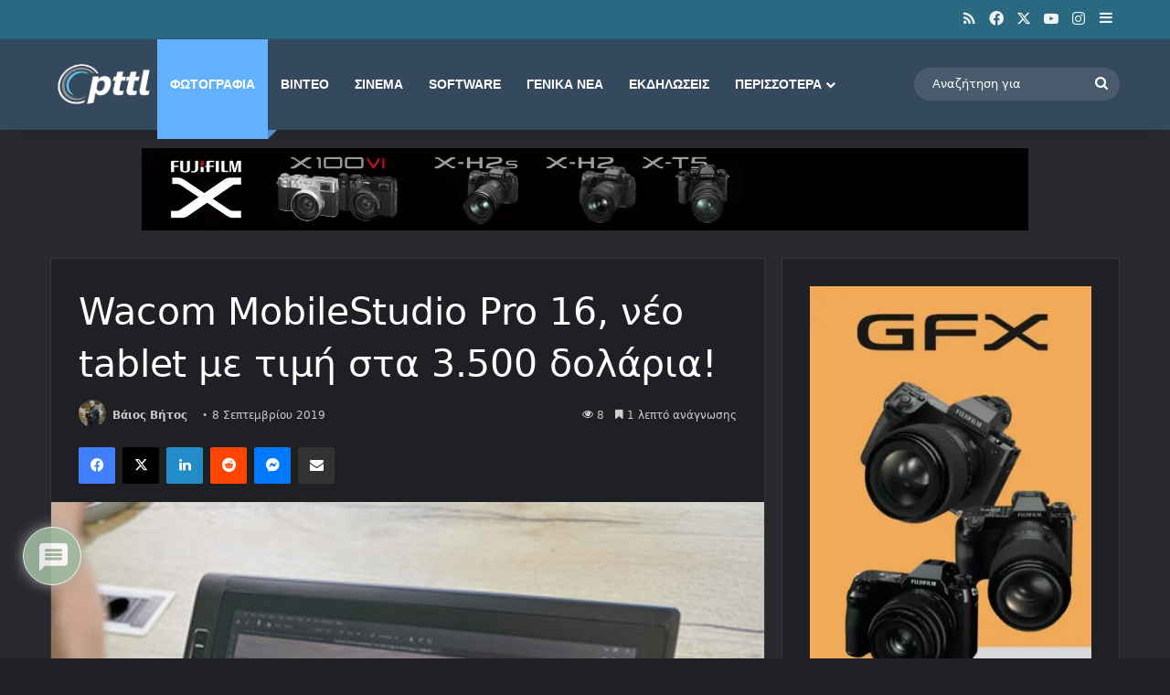

--- FILE ---
content_type: text/html; charset=utf-8
request_url: https://www.google.com/recaptcha/api2/aframe
body_size: 256
content:
<!DOCTYPE HTML><html><head><meta http-equiv="content-type" content="text/html; charset=UTF-8"></head><body><script nonce="bmOrPScUr_Sn7tSiBBejJg">/** Anti-fraud and anti-abuse applications only. See google.com/recaptcha */ try{var clients={'sodar':'https://pagead2.googlesyndication.com/pagead/sodar?'};window.addEventListener("message",function(a){try{if(a.source===window.parent){var b=JSON.parse(a.data);var c=clients[b['id']];if(c){var d=document.createElement('img');d.src=c+b['params']+'&rc='+(localStorage.getItem("rc::a")?sessionStorage.getItem("rc::b"):"");window.document.body.appendChild(d);sessionStorage.setItem("rc::e",parseInt(sessionStorage.getItem("rc::e")||0)+1);localStorage.setItem("rc::h",'1769099143229');}}}catch(b){}});window.parent.postMessage("_grecaptcha_ready", "*");}catch(b){}</script></body></html>

--- FILE ---
content_type: text/css
request_url: https://www.pttl.gr/wp-content/cache/wpo-minify/1768878711/assets/wpo-minify-header-wpdiscuz-fa1768878709.min.css
body_size: 2313
content:
.fa,.fab,.fad,.fal,.far,.fas{-moz-osx-font-smoothing:grayscale;-webkit-font-smoothing:antialiased;display:inline-block;font-style:normal;font-variant:normal;text-rendering:auto;line-height:1}.fa-spin{-webkit-animation:fa-spin 2s linear infinite;animation:fa-spin 2s linear infinite}.fa-pulse{-webkit-animation:fa-spin 1s steps(8) infinite;animation:fa-spin 1s steps(8) infinite}@-webkit-keyframes fa-spin{0%{-webkit-transform:rotate(0deg);transform:rotate(0deg)}to{-webkit-transform:rotate(1turn);transform:rotate(1turn)}}@keyframes fa-spin{0%{-webkit-transform:rotate(0deg);transform:rotate(0deg)}to{-webkit-transform:rotate(1turn);transform:rotate(1turn)}}.fa-rotate-90{-ms-filter:"progid:DXImageTransform.Microsoft.BasicImage(rotation=1)";-webkit-transform:rotate(90deg);transform:rotate(90deg)}.fa-rotate-180{-ms-filter:"progid:DXImageTransform.Microsoft.BasicImage(rotation=2)";-webkit-transform:rotate(180deg);transform:rotate(180deg)}.fa-rotate-270{-ms-filter:"progid:DXImageTransform.Microsoft.BasicImage(rotation=3)";-webkit-transform:rotate(270deg);transform:rotate(270deg)}.fa-flip-horizontal{-ms-filter:"progid:DXImageTransform.Microsoft.BasicImage(rotation=0, mirror=1)";-webkit-transform:scaleX(-1);transform:scaleX(-1)}.fa-flip-vertical{-webkit-transform:scaleY(-1);transform:scaleY(-1)}.fa-flip-both,.fa-flip-horizontal.fa-flip-vertical,.fa-flip-vertical{-ms-filter:"progid:DXImageTransform.Microsoft.BasicImage(rotation=2, mirror=1)"}.fa-flip-both,.fa-flip-horizontal.fa-flip-vertical{-webkit-transform:scale(-1);transform:scale(-1)}:root .fa-flip-both,:root .fa-flip-horizontal,:root .fa-flip-vertical,:root .fa-rotate-90,:root .fa-rotate-180,:root .fa-rotate-270{-webkit-filter:none;filter:none}.fa-stack{display:inline-block;height:2em;line-height:2em;position:relative;vertical-align:middle;width:2.5em}.fa-stack-1x,.fa-stack-2x{left:0;position:absolute;text-align:center;width:100%}.fa-stack-1x{line-height:inherit}.fa-stack-2x{font-size:2em}
.fa-asterisk:before{content:"\f069"}.fa-calendar-alt:before{content:"\f073"}.fa-plus:before{content:"\f067"}.fa-question:before{content:"\f128"}.fa-minus:before{content:"\f068"}.fa-search:before{content:"\f002"}.fa-envelope-o:before{content:"\f003"}.fa-heart:before{content:"\f004"}.fa-star:before{content:"\f005"}.fa-star-o:before{content:"\f006"}.fa-user:before{content:"\f007"}.fa-film:before{content:"\f008"}.fa-th-large:before{content:"\f009"}.fa-th-list:before{content:"\f00b"}.fa-check:before{content:"\f00c"}.fa-close:before{content:"\f00d"}.fa-remove:before{content:"\f00d"}.fa-times:before{content:"\f00d"}.fa-signal:before{content:"\f012"}.fa-cog:before{content:"\f013"}.fa-gear:before{content:"\f013"}.fa-trash-o:before{content:"\f014"}.fa-home:before{content:"\f015"}.fa-download:before{content:"\f019"}.fa-arrow-circle-o-down:before{content:"\f01a"}.fa-arrow-circle-o-up:before{content:"\f01b"}.fa-repeat:before{content:"\f01e"}.fa-rotate-right:before{content:"\f01e"}.fa-refresh:before{content:"\f021"}.fa-lock:before{content:"\f023"}.fa-flag:before{content:"\f024"}.fa-tag:before{content:"\f02b"}.fa-bookmark:before{content:"\f02e"}.fa-camera:before{content:"\f030"}.fa-align-left:before{content:"\f036"}.fa-align-right:before{content:"\f038"}.fa-align-justify:before{content:"\f039"}.fa-video-camera:before{content:"\f03d"}.fa-image:before{content:"\f03e"}.fa-photo:before{content:"\f03e"}.fa-picture-o:before{content:"\f03e"}.fa-pencil:before{content:"\f040"}.fa-edit:before{content:"\f044"}.fa-pencil-square-o:before{content:"\f044"}.fa-check-square-o:before{content:"\f046"}.fa-play:before{content:"\f04b"}.fa-pause:before{content:"\f04c"}.fa-chevron-left:before{content:"\f053"}.fa-chevron-right:before{content:"\f054"}.fa-plus-circle:before{content:"\f055"}.fa-minus-circle:before{content:"\f056"}.fa-times-circle:before{content:"\f057"}.fa-check-circle:before{content:"\f058"}.fa-question-circle:before{content:"\f059"}.fa-info-circle:before{content:"\f05a"}.fa-check-circle-o:before{content:"\f05d"}.fa-mail-forward:before{content:"\f064"}.fa-share:before{content:"\f064"}.fa-exclamation-circle:before{content:"\f06a"}.fa-eye:before{content:"\f06e"}.fa-eye-slash:before{content:"\f070"}.fa-exclamation-triangle:before{content:"\f071"}.fa-warning:before{content:"\f071"}.fa-comment:before{content:"\f075"}.fa-chevron-up:before{content:"\f077"}.fa-chevron-down:before{content:"\f078"}.fa-retweet:before{content:"\f079"}.fa-bar-chart:before{content:"\f080"}.fa-bar-chart-o:before{content:"\f080"}.fa-twitter-square:before{content:"\f081"}.fa-facebook-square:before{content:"\f082"}.fa-cogs:before{content:"\f085"}.fa-gears:before{content:"\f085"}.fa-comments:before{content:"\f086"}.fa-thumbs-o-up:before{content:"\f087"}.fa-thumbs-o-down:before{content:"\f088"}.fa-star-half:before{content:"\f089"}.fa-heart-o:before{content:"\f08a"}.fa-sign-out:before{content:"\f08b"}.fa-linkedin-square:before{content:"\f08c"}.fa-thumb-tack:before{content:"\f08d"}.fa-sign-in:before{content:"\f090"}.fa-trophy:before{content:"\f091"}.fa-twitter:before{content:"\f099"}.fa-facebook:before{content:"\f09a"}.fa-facebook-f:before{content:"\f09a"}.fa-unlock:before{content:"\f09c"}.fa-feed:before{content:"\f09e"}.fa-rss:before{content:"\f09e"}.fa-bell-o:before{content:"\f0a2"}.fa-certificate:before{content:"\f0a3"}.fa-arrow-circle-left:before{content:"\f0a8"}.fa-arrow-circle-right:before{content:"\f0a9"}.fa-arrow-circle-up:before{content:"\f0aa"}.fa-arrow-circle-down:before{content:"\f0ab"}.fa-wrench:before{content:"\f0ad"}.fa-group:before{content:"\f0c0"}.fa-users:before{content:"\f0c0"}.fa-chain:before{content:"\f0c1"}.fa-link:before{content:"\f0c1"}.fa-paperclip:before{content:"\f0c6"}.fa-bars:before{content:"\f0c9"}.fa-navicon:before{content:"\f0c9"}.fa-reorder:before{content:"\f0c9"}.fa-list-ul:before{content:"\f0ca"}.fa-caret-down:before{content:"\f0d7"}.fa-caret-up:before{content:"\f0d8"}.fa-caret-left:before{content:"\f0d9"}.fa-caret-right:before{content:"\f0da"}.fa-envelope:before{content:"\f0e0"}.fa-linkedin:before{content:"\f0e1"}.fa-rotate-left:before{content:"\f0e2"}.fa-undo:before{content:"\f0e2"}.fa-comment-o:before{content:"\f0e5"}.fa-comments-o:before{content:"\f0e6"}.fa-bolt:before{content:"\f0e7"}.fa-flash:before{content:"\f0e7"}.fa-bell:before{content:"\f0f3"}.fa-angle-double-left:before{content:"\f100"}.fa-angle-double-right:before{content:"\f101"}.fa-angle-double-up:before{content:"\f102"}.fa-angle-double-down:before{content:"\f103"}.fa-angle-left:before{content:"\f104"}.fa-angle-right:before{content:"\f105"}.fa-angle-up:before{content:"\f106"}.fa-angle-down:before{content:"\f107"}.fa-quote-left:before{content:"\f10d"}.fa-quote-right:before{content:"\f10e"}.fa-mail-reply:before{content:"\f112"}.fa-reply:before{content:"\f112"}.fa-smile-o:before{content:"\f118"}.fa-smile:before{content:"\f118"}.fa-frown-o:before{content:"\f119"}.fa-frown:before{content:"\f119"}.fa-flag-o:before{content:"\f11d"}.fa-mail-reply-all:before{content:"\f122"}.fa-reply-all:before{content:"\f122"}.fa-star-half-empty:before{content:"\f123"}.fa-star-half-full:before{content:"\f123"}.fa-star-half-o:before{content:"\f123"}.fa-info:before{content:"\f129"}.fa-exclamation:before{content:"\f12a"}.fa-shield:before{content:"\f132"}.fa-chevron-circle-left:before{content:"\f137"}.fa-chevron-circle-right:before{content:"\f138"}.fa-chevron-circle-up:before{content:"\f139"}.fa-chevron-circle-down:before{content:"\f13a"}.fa-unlock-alt:before{content:"\f13e"}.fa-ellipsis-h:before{content:"\f141"}.fa-ellipsis-v:before{content:"\f142"}.fa-sort-amount-asc:before{content:"\f160"}.fa-sort-amount-desc:before{content:"\f161"}.fa-thumbs-up:before{content:"\f164"}.fa-thumbs-down:before{content:"\f165"}.fa-youtube-play:before{content:"\f16a"}.fa-vk:before{content:"\f189"}.fa-wordpress:before{content:"\f19a"}.fa-yahoo:before{content:"\f19e"}.fa-google:before{content:"\f1a0"}.fa-telegram:before{content:"\f2c6"}.fa-telegram-plane:before{content:"\f3fe"}.fa-language:before{content:"\f1ab"}.fa-cubes:before{content:"\f1b3"}.fa-life-bouy:before{content:"\f1cd"}.fa-life-buoy:before{content:"\f1cd"}.fa-life-ring:before{content:"\f1cd"}.fa-life-saver:before{content:"\f1cd"}.fa-support:before{content:"\f1cd"}.fa-circle:before{content:"\f111"}.fa-clock:before{content:"\f017"}.fa-circle-o-notch:before{content:"\f1ce"}.fa-sliders:before{content:"\f1de"}.fa-share-alt:before{content:"\f1e0"}.fa-bell-slash:before{content:"\f1f6"}.fa-bell-slash-o:before{content:"\f1f7"}.fa-area-chart:before{content:"\f1fe"}.fa-pie-chart:before{content:"\f200"}.fa-line-chart:before{content:"\f201"}.fa-facebook-official:before{content:"\f230"}.fa-whatsapp:before{content:"\f232"}.fa-user-plus:before{content:"\f234"}.fa-odnoklassniki:before{content:"\f263"}.fa-odnoklassniki-square:before{content:"\f264"}.fa-fa:before{content:"\f2b4"}.fa-font-awesome:before{content:"\f2b4"}.fa-address-card:before{content:"\f2bb"}.fa-vcard:before{content:"\f2bb"}.fa-address-card-o:before{content:"\f2bc"}.fa-vcard-o:before{content:"\f2bc"}.fa-user-circle:before{content:"\f2bd"}.fa-user-circle-o:before{content:"\f2be"}.fa-user-o:before{content:"\f2c0"}.fa-pencil-alt:before{content:"\f303"}.fa-columns:before{content:"\f0db"}.fa-trash-alt:before{content:"\f2ed"}.fa-arrows-alt:before{content:"\f0b2"}.fa-shield-alt:before{content:"\f3ed"}.fa-user-cog:before{content:"\f4fe"}.fa-photo-video:before{content:"\f87c"}.fa-fire:before{content:"\f06d"}.fa-sort-down:before{content:"\f0dd"}.fa-sort-up:before{content:"\f0de"}.fa-thumbtack:before{content:"\f08d"}.fa-instagram:before{content:"\f16d"}.fa-wordpress-simple:before{content:"\f411"}.fa-linkedin-in:before{content:"\f0e1"}.fa-yandex-international:before{content:"\f414"}.fa-at:before{content:"\f1fa"}.fa-weixin:before{content:"\f1d7"}.fa-weibo:before{content:"\f18a"}.fa-qq:before{content:"\f1d6"}.fa-baidu:before{content:"\f1b0"}.fa-spinner:before{content:"\f110"}.fa-microphone:before{content:"\f130"}
.sr-only{border:0;clip:rect(0,0,0,0);height:1px;margin:-1px;overflow:hidden;padding:0;position:absolute;width:1px}.sr-only-focusable:active,.sr-only-focusable:focus{clip:auto;height:auto;margin:0;overflow:visible;position:static;width:auto}@font-face{font-family:"Font Awesome 5 Brands";font-style:normal;font-weight:400;font-display:block;  src:url(https://www.pttl.gr/wp-content/plugins/wpdiscuz/assets/third-party/font-awesome-5.13.0/css/../webfonts/fa-brands-400.eot);  src:url(https://www.pttl.gr/wp-content/plugins/wpdiscuz/assets/third-party/font-awesome-5.13.0/css/../webfonts/fa-brands-400.eot#1768878711) format("embedded-opentype"), url(https://www.pttl.gr/wp-content/plugins/wpdiscuz/assets/third-party/font-awesome-5.13.0/css/../webfonts/fa-brands-400.woff2) format("woff2"), url(https://www.pttl.gr/wp-content/plugins/wpdiscuz/assets/third-party/font-awesome-5.13.0/css/../webfonts/fa-brands-400.woff) format("woff"), url(https://www.pttl.gr/wp-content/plugins/wpdiscuz/assets/third-party/font-awesome-5.13.0/css/../webfonts/fa-brands-400.ttf) format("truetype"), url(https://www.pttl.gr/wp-content/plugins/wpdiscuz/assets/third-party/font-awesome-5.13.0/css/../webfonts/fa-brands-400.svg#fontawesome) format("svg")}.fab{font-family:"Font Awesome 5 Brands"}  @font-face{font-family:"Font Awesome 5 Free";font-style:normal;font-weight:400;font-display:block;  src:url(https://www.pttl.gr/wp-content/plugins/wpdiscuz/assets/third-party/font-awesome-5.13.0/css/../webfonts/fa-regular-400.eot);  src:url(https://www.pttl.gr/wp-content/plugins/wpdiscuz/assets/third-party/font-awesome-5.13.0/css/../webfonts/fa-regular-400.eot#1768878711) format("embedded-opentype"), url(https://www.pttl.gr/wp-content/plugins/wpdiscuz/assets/third-party/font-awesome-5.13.0/css/../webfonts/fa-regular-400.woff2) format("woff2"),url(https://www.pttl.gr/wp-content/plugins/wpdiscuz/assets/third-party/font-awesome-5.13.0/css/../webfonts/fa-regular-400.woff) format("woff"), url(https://www.pttl.gr/wp-content/plugins/wpdiscuz/assets/third-party/font-awesome-5.13.0/css/../webfonts/fa-regular-400.ttf) format("truetype"),url(https://www.pttl.gr/wp-content/plugins/wpdiscuz/assets/third-party/font-awesome-5.13.0/css/../webfonts/fa-regular-400.svg#fontawesome) format("svg")}.fab,.far{font-weight:400}  @font-face{font-family:"Font Awesome 5 Free";font-style:normal;font-weight:900;font-display:block;  src:url(https://www.pttl.gr/wp-content/plugins/wpdiscuz/assets/third-party/font-awesome-5.13.0/css/../webfonts/fa-solid-900.eot);src:url(https://www.pttl.gr/wp-content/plugins/wpdiscuz/assets/third-party/font-awesome-5.13.0/css/../webfonts/fa-solid-900.eot#1768878711) format("embedded-opentype"),url(https://www.pttl.gr/wp-content/plugins/wpdiscuz/assets/third-party/font-awesome-5.13.0/css/../webfonts/fa-solid-900.woff2) format("woff2"),url(https://www.pttl.gr/wp-content/plugins/wpdiscuz/assets/third-party/font-awesome-5.13.0/css/../webfonts/fa-solid-900.woff) format("woff"),url(https://www.pttl.gr/wp-content/plugins/wpdiscuz/assets/third-party/font-awesome-5.13.0/css/../webfonts/fa-solid-900.ttf) format("truetype"),url(https://www.pttl.gr/wp-content/plugins/wpdiscuz/assets/third-party/font-awesome-5.13.0/css/../webfonts/fa-solid-900.svg#fontawesome) format("svg")}.fa,.far,.fas{font-family:"Font Awesome 5 Free"}.fa,.fas{font-weight:900}

--- FILE ---
content_type: application/javascript; charset=utf-8
request_url: https://fundingchoicesmessages.google.com/f/AGSKWxWlXpCv4hhrUe2dqMFL-Y5VrtrUVHUMBV-FKEm5V_IcEFqa3PUFmNxnl85afgJAC0eh1eB6qUHJC87FKxWR3HwED-82DiNPmMaiii506aWUkZsfvUMVkVKYn1UBOGZ7fJlgEp12jwAf_zz7yII6jleuw7TZlzG-YenxhAbGLnp9xhgzGtcEkyB06m-p/_/adstorage./googleads2./ads468x60__article_ad-.net/ad-
body_size: -1289
content:
window['82fcdc4d-5ec0-4944-959b-26dcd1cbb76b'] = true;

--- FILE ---
content_type: text/javascript
request_url: https://www.pttl.gr/wp-content/cache/wpo-minify/1768878711/assets/wpo-minify-header-jqueryep-common-script1768639018.min.js
body_size: 1861
content:

jQuery(function($){$(document).ready(function(){$('.thumbnail').on('click',function(){var clicked=$(this);var newSelection=clicked.data('image_url');var $img=$('.primary').attr('src',""+newSelection+"");clicked.parent().find('.thumbnail').removeClass('selected');clicked.addClass('selected');$('.primary').empty().append($img.hide().fadeIn('slow'))});$(".emagic").prepend("<a>");var epColorRgbValue=$('.emagic, #primary.content-area .entry-content, .entry-content .emagic').find('a').css('color');var epColorRgb=epColorRgbValue;var avoid="rgb";if(epColorRgb){var eprgbRemover=epColorRgb.replace(avoid,'');var emColor=eprgbRemover.substring(eprgbRemover.indexOf('(')+1,eprgbRemover.indexOf(')'));$(':root').css('--themeColor',emColor)}
let ep_font_size=eventprime_obj.global_settings.ep_frontend_font_size;if(!ep_font_size){ep_font_size=14}
$(':root').css('--themefontsize',ep_font_size+'px');if($('.emagic').length){$('html').addClass('ep-embed-responsive')}
var epEventListwidth=$(".ep-box-list-right-col").width();if(epEventListwidth<210){$(".ep-box-list-right-col .ep-event-list-view-action").addClass("ep-column-small")}
if(eventprime_obj.global_settings.enable_dark_mode==1){$('body').addClass('ep-dark-mode-enabled')}});$(function(){$('[ep-modal-open]').on('click',function(e){var targeted_popup_class=jQuery(this).attr('ep-modal-open');$('[ep-modal="'+targeted_popup_class+'"]').fadeIn(100);$('body').addClass('ep-modal-open-body');e.preventDefault()});$('[ep-modal-close]').on('click',function(e){var targeted_popup_class=jQuery(this).attr('ep-modal-close');$('[ep-modal="'+targeted_popup_class+'"]').fadeOut(200);$('body').removeClass('ep-modal-open-body');e.preventDefault()})});$(document).on('click','.ep_event_wishlist_action',function(){if($('.ep-event-loader').length>0){$('.ep-event-loader').show()}
let event_id=$(this).data('event_id');var remove_row_id=$(this).attr('data-remove_row');if(event_id){let data={action:'ep_event_wishlist_action',security:eventprime_obj.event_wishlist_nonce,event_id:event_id};$.ajax({type:"POST",url:eventprime_obj.ajaxurl,data:data,success:function(response){if($('.ep-event-loader').length>0){$('.ep-event-loader').hide()}
if(response.success==!0){show_toast('success',response.data.message);if(response.data.action=='add'){$('#ep_event_wishlist_action_'+event_id+' .ep-handle-fav').text('favorite');$('#ep_event_wishlist_action_'+event_id+' .ep-handle-fav').addClass('ep-text-danger')}else{$('#ep_event_wishlist_action_'+event_id+' .ep-handle-fav').text('favorite_border');$('#ep_event_wishlist_action_'+event_id+' .ep-handle-fav').removeClass('ep-text-danger')}
$('#ep_event_wishlist_action_'+event_id).attr('title',response.data.title);if(remove_row_id){$('#'+remove_row_id).remove()}
if($('#ep_wishlist_event_count').length>0){let eve_count=$('#ep_wishlist_event_count').text();--eve_count;$('#ep_wishlist_event_count').text(eve_count)}}else{show_toast('error',response.data.error)}}})}});$(document).on('click','#ep_event_ical_export',function(event){event.preventDefault();let event_id=$(this).attr('data-event_id');if(event_id){if(window.location.search){window.location=window.location.href+'&event='+event_id+'&download=ical'}else{window.location=window.location.href+'?event='+event_id+'&download=ical'}}});$(document).on('mouseover','.ep-upcoming-box-card-item',function(){$(this).addClass('ep-shadow');$(this).find('.ep-upcoming-box-card-thumb img').css('transform','scale(1.1,1.1)')});$(document).on('mouseout','.ep-upcoming-box-card-item',function(){$(this).removeClass('ep-shadow');$(this).find('.ep-upcoming-box-card-thumb img').css("transform","scale(1,1)")});$(document).on('click','.ep-tab-item a',function(){$('.ep-tab-item a').removeClass('ep-tab-active');$(this).addClass('ep-tab-active');var tagid=$(this).data('tag');$('.ep-tab-content').removeClass('active').addClass('ep-item-hide');$('#'+tagid).addClass('active').removeClass('ep-item-hide')});$(document).on('click','.ep-profile-events-tabs a',function(){$('.ep-profile-events-tabs a').removeClass('ep-tab-active');$(this).addClass('ep-tab-active');var tagid=$(this).data('tag');$('.ep-profile-event-tabs-content').addClass('ep-item-hide');$('#'+tagid).removeClass('ep-item-hide')})});function ep_format_price_with_position(price,currency=null){price=parseFloat(price).toFixed(2);if(!currency){currency=eventprime_obj.currency_symbol}
position=eventprime_obj.global_settings.currency_position;if(position=='before'){price=currency+price}else if(position=='before_space'){price=currency+' '+price}else if(position=='after'){price=price+currency}else if(position=='after_space'){price=price+' '+currency}
return price}
function get_translation_string(key){let transObj=eventprime_obj.trans_obj;if(transObj.hasOwnProperty(key)){return eventprime_obj.trans_obj[key]}}
function is_valid_url_old(url){var urlPattern=new RegExp('^(https?:\\/\\/)?'+'((([a-z\\d]([a-z\\d-]*[a-z\\d])*)\\.)+[a-z]{2,}|'+'((\\d{1,3}\\.){3}\\d{1,3}))'+'(\\:\\d+)?(\\/[-a-z\\d%_.~+]*)*'+'(\\?[;&a-z\\d%_.~+=-]*)?'+'(\\#[-a-z\\d_]*)?$','i');return!!urlPattern.test(url)}
function is_valid_url(url){if(typeof url!=='string')return!1;var v=url.trim();if(!v)return!1;var hasProtocol=/^[a-zA-Z][a-zA-Z0-9+\-.]*:\/\//.test(v);var candidate=hasProtocol?v:'http://'+v;try{var u=new URL(candidate);if(hasProtocol&&u.protocol!=='http:'&&u.protocol!=='https:')return!1;var host=u.hostname;var isIPv4=/^(25[0-5]|2[0-4]\d|[01]?\d?\d)(\.(25[0-5]|2[0-4]\d|[01]?\d?\d)){3}$/.test(host);var isDomain=/^[a-z0-9-]+(\.[a-z0-9-]+)+$/i.test(host)&&/\.[a-z]{2,}$/i.test(host);if(!isIPv4&&!isDomain)return!1;return!0}catch(e){return!1}}
function is_valid_phone(phone_number){var phonePattern=new RegExp('^[\+]?[(]?[0-9]{3}[)]?[-\s\.]?[0-9]{3}[-\s\.]?[0-9]{4,6}$');return!!phonePattern.test(phone_number)}
function is_valid_email(email){var emailPattern=/^[a-zA-Z0-9._%+-]+@[a-zA-Z0-9.-]+\.[a-zA-Z]{2,}$/;return emailPattern.test(email)}
jQuery(document).ready(function($){$('#ep-gdpr-badge, #ep_gdpr_modal .ep-modal-overlay, #ep_gdpr_modal .ep-modal-close').on('click',function(){$('#ep_gdpr_modal').toggleClass("ep_gdpr_modal_active").fadeToggle(100)});$('.ep-gdpr-modal-close, #ep-gdpr-modal').on('click',function(e){if($(e.target).is('#ep-gdpr-modal')||$(e.target).hasClass('ep-gdpr-modal-close')){$('#ep-gdpr-modal').fadeOut()}})});


